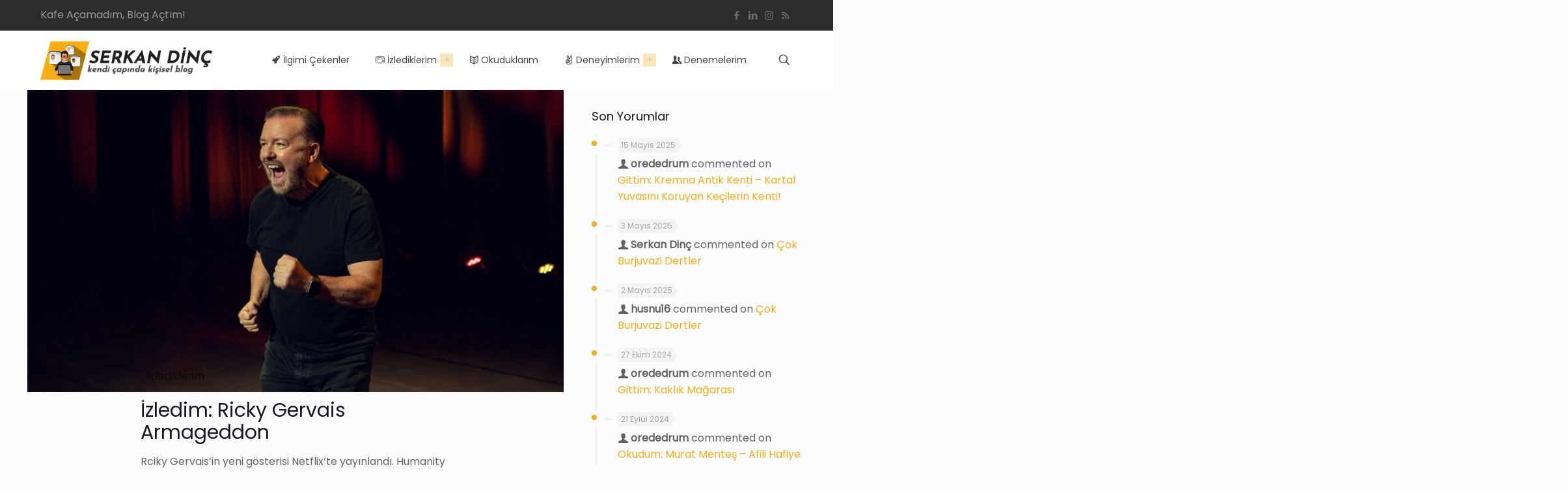

--- FILE ---
content_type: text/html; charset=utf-8
request_url: https://www.google.com/recaptcha/api2/aframe
body_size: 267
content:
<!DOCTYPE HTML><html><head><meta http-equiv="content-type" content="text/html; charset=UTF-8"></head><body><script nonce="ax7RDs9diWmJwGYZ--35tw">/** Anti-fraud and anti-abuse applications only. See google.com/recaptcha */ try{var clients={'sodar':'https://pagead2.googlesyndication.com/pagead/sodar?'};window.addEventListener("message",function(a){try{if(a.source===window.parent){var b=JSON.parse(a.data);var c=clients[b['id']];if(c){var d=document.createElement('img');d.src=c+b['params']+'&rc='+(localStorage.getItem("rc::a")?sessionStorage.getItem("rc::b"):"");window.document.body.appendChild(d);sessionStorage.setItem("rc::e",parseInt(sessionStorage.getItem("rc::e")||0)+1);localStorage.setItem("rc::h",'1768838032136');}}}catch(b){}});window.parent.postMessage("_grecaptcha_ready", "*");}catch(b){}</script></body></html>

--- FILE ---
content_type: application/javascript; charset=utf-8
request_url: https://fundingchoicesmessages.google.com/f/AGSKWxW9FnsMPygw8HEyf72qbU56vCDsPxEdETJCxZJHAQ4Yd7zi1RLR-5GudHhJXPAME9o0fMkC1NDVpykue8jQjLRSq-sy7GZsqY4N_XopIDP9CbdCQ1lMcjYbezoENybp16_f6fGxmQ0sR_4mJJQ1_hB2zPZfBLcJlIT1qcrYzHh2OILM7QLU30xOLzDA/_/ads/preroll_/country_ad./context_ads./injectad./ads-sa.
body_size: -1291
content:
window['e900006d-819f-439b-bea2-84e1a209b8ab'] = true;